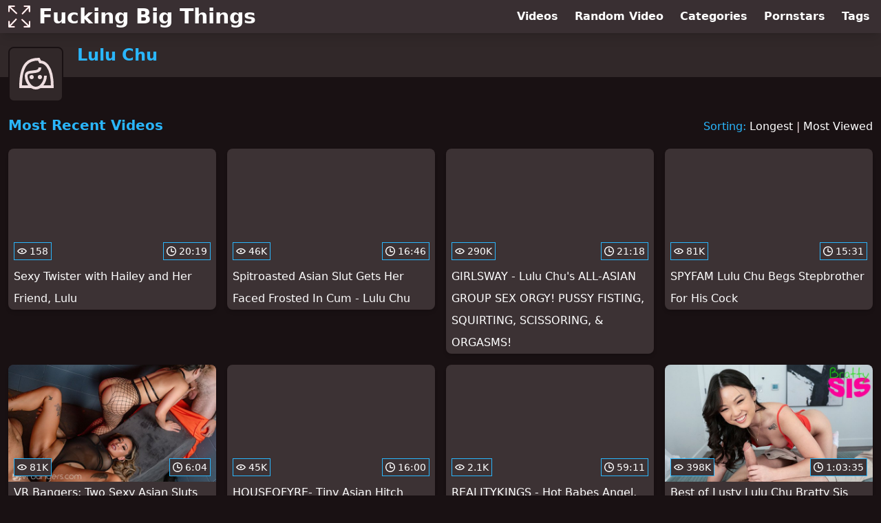

--- FILE ---
content_type: text/html; charset=utf-8
request_url: https://www.fuckingbigthings.com/pornstar/lulu-chu
body_size: 10465
content:
<!DOCTYPE html>
<html lang="en">
  <head>
    <title>Most Recent Lulu Chu Big Ass, Big Dick and Big Tits Videos - Fucking Big Things</title>

    <meta charset="utf-8">
<meta name="viewport" content="width=device-width, initial-scale=1.0">

<link rel="preconnect" href="https://ei.phncdn.com">
<link rel="dns-prefetch" href="https://ei.phncdn.com">

<link rel="canonical" href="https://www.fuckingbigthings.com/pornstar/lulu-chu">
<link rel="next" href="/pornstar/lulu-chu/page/2">




<meta name="description" content="Discover and Watch Lulu Chu Big Ass, Big Dick and Big Tits Videos at Fucking Big Things">
<meta name="theme-color" content="#2ab6fc">
    <link rel="apple-touch-icon" sizes="180x180" href="/apple-touch-icon.png">
<link rel="apple-touch-icon" sizes="192x192" href="/images/logo/192x192-b1485feef1b1bf25f7045a18bbe25ee5.png?vsn=d">
<link rel="icon" href="/favicon.ico" type="image/x-icon">
<link rel="manifest" href="/manifest.json" crossorigin="use-credentials">
<link rel="stylesheet" href="/css/app-0c0bf43dfdb755a3b962c41eb107f351.css?vsn=d">
<script src="/js/app-551b55ef96bd022845fe1d5eddd09b41.js?vsn=d" defer>
</script>
    
    <script type="application/ld+json">
  {"@context":"http://schema.org","@type":"WebSite","url":"https://www.fuckingbigthings.com/"}
</script>


  <script type="application/ld+json">
    {"@context":"https://schema.org/","@type":"WebPage","name":"Most Recent Lulu Chu Big Ass, Big Dick and Big Tits Videos - Fucking Big Things","speakable":{"@type":"SpeakableSpecification","xpath":["/html/head/title","/html/head/meta[@name='description']/@content"]},"url":"https://www.fuckingbigthings.com/pornstar/lulu-chu"}
  </script>

  <script type="application/ld+json">
    {"@context":"https://schema.org","@type":"BreadcrumbList","itemListElement":[{"@type":"ListItem","item":"https://www.fuckingbigthings.com/pornstars","name":"Pornstars","position":1},{"@type":"ListItem","name":"Lulu Chu","position":2}]}
  </script>

  
  
  

    
  </head>
  <body>
    <svg style="display: none">
  <symbol id="icon-clock" viewBox="0 0 20 20">
  <path fill="currentColor" fill-rule="evenodd" d="M18 10c0-4.411-3.589-8-8-8s-8 3.589-8 8 3.589 8 8 8 8-3.589 8-8m2 0c0 5.523-4.477 10-10 10S0 15.523 0 10 4.477 0 10 0s10 4.477 10 10m-4 1a1 1 0 0 1-1 1h-4a2 2 0 0 1-2-2V5a1 1 0 0 1 2 0v4c0 .55.45 1 1 1h3a1 1 0 0 1 1 1"/>
</symbol>
<symbol id="icon-eye" viewBox="0 -4 20 20">
  <path fill="currentColor" fill-rule="evenodd" d="M12 6c0 1.148-.895 2.077-2 2.077S8 7.147 8 6c0-1.148.895-2.077 2-2.077s2 .93 2 2.077m-2 3.923C7.011 9.924 4.195 8.447 2.399 6 4.195 3.554 7.011 2.076 10 2.076s5.805 1.478 7.601 3.925C15.805 8.447 12.989 9.924 10 9.924M10 0C5.724 0 1.999 2.417 0 6c1.999 3.584 5.724 6 10 6s8.001-2.416 10-6c-1.999-3.583-5.724-6-10-6"/>
</symbol>
<symbol id="icon-user-female" viewBox="0 0 32 32">
  <circle cx="13" cy="18" r="1" fill="currentColor" stroke="currentColor"/>
  <circle cx="19" cy="18" r="1" fill="currentColor" stroke="currentColor"/>
  <path fill="none" stroke="currentColor" stroke-miterlimit="10" stroke-width="2" d="M19.077 25H28c0-15.992-6.203-18-8.75-18l-1.125-2C11.727 5 5 7.01 5 25h8.025"/>
  <path fill="none" stroke="currentColor" stroke-miterlimit="10" stroke-width="2" d="M19 11c0 5.409-10 1.091-10 6 0 3.909 2.855 9 7 9s7-5.071 7-9"/>
</symbol>
<symbol id="icon-user-male" viewBox="0 0 32 32">
  <path fill="none" stroke="currentColor" stroke-miterlimit="10" stroke-width="2" d="M8.007 15.273A1.993 1.993 0 0 0 7 17c0 1.049.811 1.9 1.838 1.984.759 2.469 1.872 5.226 2.636 6.034 2.499 2.644 6.552 2.644 9.051 0 .764-.808 1.877-3.565 2.636-6.034A1.994 1.994 0 0 0 25 17c0-.741-.401-1.381-1-1.727V14c0-5.342-2.453-7-5-7l-1-2C10.978 5 8 8.261 8 14l.007 1.273z"/>
  <circle cx="13" cy="17" r="1" fill="currentColor" stroke="currentColor"/>
  <circle cx="19" cy="17" r="1" fill="currentColor" stroke="currentColor"/>
  <path fill="none" stroke="currentColor" stroke-miterlimit="10" stroke-width="2" d="M19 7c2.966 5.924-6.958.783-7 6"/>
</symbol>
<symbol id="icon-user-neutral" viewBox="0 0 32 32">
  <circle cx="16" cy="12" r="6" fill="none" stroke="currentColor" stroke-miterlimit="10" stroke-width="2"/>
  <path fill="none" stroke="currentColor" stroke-miterlimit="10" stroke-width="2" d="M7 27c0-4.971 4.029-9 9-9s9 4.029 9 9"/>
</symbol>

</svg>

<header>
  <div class="bg-surface-container-highest/95 fixed flex justify-center shadow-lg top-0 w-full z-10">
  <div class="flex flex-col justify-between w-full md:flex-row md:mx-auto md:max-w-grid-3 lg:max-w-grid-4 2xl:max-w-grid-5">
    <input type="checkbox" id="header-mainnav-state" name="header-mainnav-state" class="peer" style="display: none">

    <div class="flex group/wrapper h-[48px] max-w-grid-1 mx-auto w-full xs:max-w-grid-2 md:max-w-none md:mx-0 md:w-auto">
      <a class="flex font-bold group/title items-center leading-10 pl-3 text-xl xs:text-2xl md:!text-3xl hover:text-highlight-secondary" href="/">
        <svg class="inline-block fill-on-surface h-8 mr-3 stroke-highlight-secondary w-8 group-hover/title:fill-highlight-secondary" version="1.1" xmlns="http://www.w3.org/2000/svg" xmlns:xlink="http://www.w3.org/1999/xlink" preserveAspectRatio="xMidYMid meet" viewBox="0 0 640 640">
  <path fill-opacity="1" opacity="1" stroke-width="4" stroke-opacity="1" d="M619.22 447.29C630.73 447.29 640.05 456.61 640.05 468.12C640.05 483.1 640.05 602.89 640.05 617.86C640.05 629.38 630.73 638.7 619.22 638.7C604 638.7 482.25 638.7 467.03 638.7C455.52 638.7 446.2 629.38 446.2 617.86C446.2 606.35 455.52 597.03 467.03 597.03C473.69 597.03 506.99 597.03 566.93 597.03C459.55 495.53 399.9 439.14 387.97 427.86C379.64 420 379.22 406.88 387.08 398.49C394.95 390.16 408.07 389.74 416.46 397.6C428.59 409.07 489.23 466.4 598.39 569.58L598.39 468.12L598.39 468.12C604.6 454.24 611.55 447.29 619.22 447.29ZM446.98 21.09C446.98 9.58 456.3 0.26 467.81 0.26C482.79 0.26 602.58 0.26 617.55 0.26C629.06 0.26 638.39 9.58 638.39 21.09C638.39 36.31 638.39 158.02 638.39 173.23C638.39 184.74 629.06 194.06 617.55 194.06C606.04 194.06 596.72 184.74 596.72 173.23C596.72 166.57 596.72 133.29 596.72 73.39C495.22 180.76 438.83 240.41 427.55 252.34C419.69 260.68 406.56 261.09 398.18 253.23C389.84 245.36 389.43 232.24 397.29 223.85C408.76 211.73 466.08 151.08 569.27 41.93L467.81 41.93L467.81 41.93C453.92 35.71 446.98 28.77 446.98 21.09ZM20.78 191.77C9.27 191.77 -0.05 182.45 -0.05 170.94C-0.05 155.96 -0.05 36.17 -0.05 21.2C-0.05 9.69 9.27 0.36 20.78 0.36C35.99 0.36 157.7 0.36 172.92 0.36C184.43 0.36 193.75 9.69 193.75 21.2C193.75 32.71 184.43 42.03 172.92 42.03C166.26 42.03 132.98 42.03 73.07 42.03C180.45 143.53 240.1 199.92 252.03 211.2C260.36 219.06 260.78 232.19 252.92 240.57C245.05 248.91 231.93 249.32 223.54 241.46C211.41 229.99 150.77 172.67 41.61 69.48L41.61 170.94L41.61 170.94C35.4 184.83 28.45 191.77 20.78 191.77ZM192.4 618.91C192.4 630.42 183.07 639.74 171.56 639.74C156.59 639.74 36.8 639.74 21.82 639.74C10.31 639.74 0.99 630.42 0.99 618.91C0.99 603.69 0.99 481.94 0.99 466.72C0.99 455.21 10.31 445.89 21.82 445.89C33.33 445.89 42.66 455.21 42.66 466.72C42.66 473.38 42.66 506.68 42.66 566.61C144.16 459.24 200.55 399.59 211.82 387.66C219.69 379.32 232.81 378.91 241.2 386.77C249.53 394.64 249.95 407.76 242.08 416.15C230.62 428.27 173.29 488.92 70.1 598.07L171.56 598.07L171.56 598.07C185.45 604.29 192.4 611.23 192.4 618.91Z"></path>
</svg>
        Fucking Big Things
      </a>

      <label class="font-bold leading-relaxed ml-auto px-3 text-3xl md:hidden peer-checked:group-[]/wrapper:text-highlight-secondary" for="header-mainnav-state">
        ☰
      </label>
    </div>

    <nav class="bg-surface-container-highest/95 border-surface-container-high border-t-2 flex-wrap hidden max-w-grid-1 mx-auto shadow-lg w-full px-1 xs:max-w-grid-2 md:bg-inherit md:border-t-0 md:flex md:mx-0 md:max-w-none md:shadow-none md:w-auto peer-checked:flex">
      <div class="group">
        <a class="block font-bold leading-8 px-2 md:leading-12 lg:px-3 group-hover:text-highlight-secondary" href="/videos">
          Videos
        </a>
      </div>

      <div class="group">
        <span class="block font-bold leading-8 px-2 md:leading-12 lg:px-3 group-hover:text-highlight-secondary" data-href="L3ZpZGVvL3JhbmRvbQ==">
          Random Video
        </span>
      </div>

      <div class="basis-full w-0 sm:hidden"></div>

      <div class="group" data-flyout="categories">
        <a class="block font-bold leading-8 px-2 md:leading-12 lg:px-3 group-hover:text-highlight-secondary" href="/categories">
          Categories
        </a>
        
      </div>

      <div class="group" data-flyout="pornstars">
        <a class="block font-bold leading-8 px-2 md:leading-12 lg:px-3 group-hover:text-highlight-secondary" href="/pornstars">
          Pornstars
        </a>
        
      </div>

      <div class="group" data-flyout="tags">
        <a class="block font-bold leading-8 px-2 md:leading-12 lg:px-3 group-hover:text-highlight-secondary" href="/tags">
          Tags
        </a>
        
      </div>
    </nav>
  </div>
</div>
  <div class="bg-surface-container-high min-h-16 pt-4 md:mb-10">
  <div class="max-w-grid mx-auto pl-20 relative md:pl-28">
    <div class="absolute bg-surface-container-high border-2 border-background h-12 left-3 p-1.5 rounded-lg w-12 -top-2 md:h-20 md:top-1 md:w-20">
      <svg class="h-full w-full">
  <use href="#icon-user-female"></use>
</svg>
    </div>
    <a href="/pornstar/lulu-chu">
      <h1 class="font-bold text-2xl text-highlight-primary">Lulu Chu</h1>
    </a>
  </div>
</div>
</header>

<main>
  <section class="align-center flex flex-wrap justify-between">
  <h2 class="font-bold text-highlight-primary text-xl w-full lg:w-auto">Most Recent Videos</h2>

  <div class="mt-3 lg:mt-auto">
    <span class="text-highlight-primary">Sorting:</span>
    <a href="/pornstar/lulu-chu?sort=longest">Longest</a> | <a href="/pornstar/lulu-chu?sort=most_viewed">Most Viewed</a>
  </div>

  <div class="flex flex-wrap grow justify-center mt-3 -mx-2 w-full">
    <div class="max-w-grid-1 p-2 w-grid">
      <a class="bg-surface-container-highest block rounded-lg shadow-md hover:bg-highlight-primary hover:text-inverse-on-surface" href="/video/pornhub/6913626b9275f/sexy-twister-with-hailey-and-her-friend-lulu" title="Sexy Twister with Hailey and Her Friend, Lulu">
  <div class="overflow-hidden pt-[56.25%] relative rounded-t-lg w-full">
    <img class="absolute contain-intrinsic-320-180 content-auto left-0 top-0 w-full hover:scale-105" src="data:image/svg+xml,%3Csvg%20xmlns='http://www.w3.org/2000/svg'%20viewBox='0%200%2016%209'%3E%3C/svg%3E" data-lazy-src="https://ei.phncdn.com/videos/202511/11/29381415/original/(m=qVU0OX0beaAaGwObaaamqv)(mh=WMQDd5dQGMVyvSek)0.jpg" alt="Sexy Twister with Hailey and Her Friend, Lulu">

    <div class="absolute bg-surface-container-highest bg-opacity-70 border border-highlight-primary bottom-2 font-sans leading-4 left-2 p-1 text-nowrap text-on-surface text-sm">
      <svg class="h-3.5 inline-block -mt-0.5 w-3.5">
  <use href="#icon-eye"></use>
</svg>
      158
    </div>

    <div class="absolute bg-surface-container-highest bg-opacity-70 border border-highlight-primary bottom-2 font-sans leading-4 p-1 right-2 text-nowrap text-on-surface text-sm">
      <svg class="h-3.5 inline-block -mt-0.5 w-3.5">
  <use href="#icon-clock"></use>
</svg>
      20:19
    </div>
  </div>

  <div class="leading-loose overflow-hidden px-2 text-ellipsis text-nowrap">
    Sexy Twister with Hailey and Her Friend, Lulu
  </div>
</a>
    </div><div class="max-w-grid-1 p-2 w-grid">
      <a class="bg-surface-container-highest block rounded-lg shadow-md hover:bg-highlight-primary hover:text-inverse-on-surface" href="/video/pornhub/690d3864409bb/spitroasted-asian-slut-gets-her-faced-frosted-in-cum-lulu-chu" title="Spitroasted Asian Slut Gets Her Faced Frosted In Cum - Lulu Chu">
  <div class="overflow-hidden pt-[56.25%] relative rounded-t-lg w-full">
    <img class="absolute contain-intrinsic-320-180 content-auto left-0 top-0 w-full hover:scale-105" src="data:image/svg+xml,%3Csvg%20xmlns='http://www.w3.org/2000/svg'%20viewBox='0%200%2016%209'%3E%3C/svg%3E" data-lazy-src="https://ei.phncdn.com/videos/202511/07/28922125/original/(m=q9UVKX0beaAaGwObaaamqv)(mh=JpAIESTrqjaxfRsZ)0.jpg" alt="Spitroasted Asian Slut Gets Her Faced Frosted In Cum - Lulu Chu">

    <div class="absolute bg-surface-container-highest bg-opacity-70 border border-highlight-primary bottom-2 font-sans leading-4 left-2 p-1 text-nowrap text-on-surface text-sm">
      <svg class="h-3.5 inline-block -mt-0.5 w-3.5">
  <use href="#icon-eye"></use>
</svg>
      46K
    </div>

    <div class="absolute bg-surface-container-highest bg-opacity-70 border border-highlight-primary bottom-2 font-sans leading-4 p-1 right-2 text-nowrap text-on-surface text-sm">
      <svg class="h-3.5 inline-block -mt-0.5 w-3.5">
  <use href="#icon-clock"></use>
</svg>
      16:46
    </div>
  </div>

  <div class="leading-loose overflow-hidden px-2 text-ellipsis text-nowrap">
    Spitroasted Asian Slut Gets Her Faced Frosted In Cum - Lulu Chu
  </div>
</a>
    </div><div class="max-w-grid-1 p-2 w-grid">
      <a class="bg-surface-container-highest block rounded-lg shadow-md hover:bg-highlight-primary hover:text-inverse-on-surface" href="/video/pornhub/677dc75cc5fde/girlsway-lulu-chus-all-asian-group-sex-orgy-pussy-fisting-squirting-scissoring-orgasms" title="GIRLSWAY - Lulu Chu&#39;s ALL-ASIAN GROUP SEX ORGY! PUSSY FISTING, SQUIRTING, SCISSORING, &amp; ORGASMS!">
  <div class="overflow-hidden pt-[56.25%] relative rounded-t-lg w-full">
    <img class="absolute contain-intrinsic-320-180 content-auto left-0 top-0 w-full hover:scale-105" src="data:image/svg+xml,%3Csvg%20xmlns='http://www.w3.org/2000/svg'%20viewBox='0%200%2016%209'%3E%3C/svg%3E" data-lazy-src="https://ei.phncdn.com/videos/202501/08/462876531/original/(m=qQX593ZbeaAaGwObaaamqv)(mh=RbO_yXMspq7CvOFg)0.jpg" alt="GIRLSWAY - Lulu Chu&#39;s ALL-ASIAN GROUP SEX ORGY! PUSSY FISTING, SQUIRTING, SCISSORING, &amp; ORGASMS!">

    <div class="absolute bg-surface-container-highest bg-opacity-70 border border-highlight-primary bottom-2 font-sans leading-4 left-2 p-1 text-nowrap text-on-surface text-sm">
      <svg class="h-3.5 inline-block -mt-0.5 w-3.5">
  <use href="#icon-eye"></use>
</svg>
      290K
    </div>

    <div class="absolute bg-surface-container-highest bg-opacity-70 border border-highlight-primary bottom-2 font-sans leading-4 p-1 right-2 text-nowrap text-on-surface text-sm">
      <svg class="h-3.5 inline-block -mt-0.5 w-3.5">
  <use href="#icon-clock"></use>
</svg>
      21:18
    </div>
  </div>

  <div class="leading-loose overflow-hidden px-2 text-ellipsis text-nowrap">
    GIRLSWAY - Lulu Chu&#39;s ALL-ASIAN GROUP SEX ORGY! PUSSY FISTING, SQUIRTING, SCISSORING, &amp; ORGASMS!
  </div>
</a>
    </div><div class="max-w-grid-1 p-2 w-grid">
      <a class="bg-surface-container-highest block rounded-lg shadow-md hover:bg-highlight-primary hover:text-inverse-on-surface" href="/video/pornhub/68546bbd59e64/spyfam-lulu-chu-begs-stepbrother-for-his-cock" title="SPYFAM Lulu Chu Begs Stepbrother For His Cock">
  <div class="overflow-hidden pt-[56.25%] relative rounded-t-lg w-full">
    <img class="absolute contain-intrinsic-320-180 content-auto left-0 top-0 w-full hover:scale-105" src="data:image/svg+xml,%3Csvg%20xmlns='http://www.w3.org/2000/svg'%20viewBox='0%200%2016%209'%3E%3C/svg%3E" data-lazy-src="https://ei.phncdn.com/videos/202506/19/470584325/original/(m=qVWS4L0beaAaGwObaaamqv)(mh=wpiRLRCVOAMchw4n)0.jpg" alt="SPYFAM Lulu Chu Begs Stepbrother For His Cock">

    <div class="absolute bg-surface-container-highest bg-opacity-70 border border-highlight-primary bottom-2 font-sans leading-4 left-2 p-1 text-nowrap text-on-surface text-sm">
      <svg class="h-3.5 inline-block -mt-0.5 w-3.5">
  <use href="#icon-eye"></use>
</svg>
      81K
    </div>

    <div class="absolute bg-surface-container-highest bg-opacity-70 border border-highlight-primary bottom-2 font-sans leading-4 p-1 right-2 text-nowrap text-on-surface text-sm">
      <svg class="h-3.5 inline-block -mt-0.5 w-3.5">
  <use href="#icon-clock"></use>
</svg>
      15:31
    </div>
  </div>

  <div class="leading-loose overflow-hidden px-2 text-ellipsis text-nowrap">
    SPYFAM Lulu Chu Begs Stepbrother For His Cock
  </div>
</a>
    </div><div class="max-w-grid-1 p-2 w-grid">
      <a class="bg-surface-container-highest block rounded-lg shadow-md hover:bg-highlight-primary hover:text-inverse-on-surface" href="/video/pornhub/6835b3430ea28/vr-bangers-two-sexy-asian-sluts-suck-huge-dicks-in-a-hardcore-jail-orgy-pt-1" title="VR Bangers: Two Sexy Asian Sluts Suck Huge Dicks In A Hardcore Jail Orgy pt.1">
  <div class="overflow-hidden pt-[56.25%] relative rounded-t-lg w-full">
    <img class="absolute contain-intrinsic-320-180 content-auto left-0 top-0 w-full hover:scale-105" src="data:image/svg+xml,%3Csvg%20xmlns='http://www.w3.org/2000/svg'%20viewBox='0%200%2016%209'%3E%3C/svg%3E" data-lazy-src="https://ei.phncdn.com/videos/202505/27/469211575/original/(m=qY9JNK0beaAaGwObaaamqv)(mh=zcpNwlI_SL42AV3x)0.jpg" alt="VR Bangers: Two Sexy Asian Sluts Suck Huge Dicks In A Hardcore Jail Orgy pt.1">

    <div class="absolute bg-surface-container-highest bg-opacity-70 border border-highlight-primary bottom-2 font-sans leading-4 left-2 p-1 text-nowrap text-on-surface text-sm">
      <svg class="h-3.5 inline-block -mt-0.5 w-3.5">
  <use href="#icon-eye"></use>
</svg>
      81K
    </div>

    <div class="absolute bg-surface-container-highest bg-opacity-70 border border-highlight-primary bottom-2 font-sans leading-4 p-1 right-2 text-nowrap text-on-surface text-sm">
      <svg class="h-3.5 inline-block -mt-0.5 w-3.5">
  <use href="#icon-clock"></use>
</svg>
      6:04
    </div>
  </div>

  <div class="leading-loose overflow-hidden px-2 text-ellipsis text-nowrap">
    VR Bangers: Two Sexy Asian Sluts Suck Huge Dicks In A Hardcore Jail Orgy pt.1
  </div>
</a>
    </div><div class="max-w-grid-1 p-2 w-grid">
      <a class="bg-surface-container-highest block rounded-lg shadow-md hover:bg-highlight-primary hover:text-inverse-on-surface" href="/video/pornhub/68756210bf0b3/houseofyre-tiny-asian-hitch-hiker-lulu-chu-picked-up-and-fucked" title="HOUSEOFYRE- Tiny Asian Hitch Hiker Lulu Chu Picked Up and Fucked">
  <div class="overflow-hidden pt-[56.25%] relative rounded-t-lg w-full">
    <img class="absolute contain-intrinsic-320-180 content-auto left-0 top-0 w-full hover:scale-105" src="data:image/svg+xml,%3Csvg%20xmlns='http://www.w3.org/2000/svg'%20viewBox='0%200%2016%209'%3E%3C/svg%3E" data-lazy-src="https://ei.phncdn.com/videos/202507/14/15803805/original/(m=eaAaGwObaaamqv)(mh=j_moYp8WA4W8bcPr)14.jpg" alt="HOUSEOFYRE- Tiny Asian Hitch Hiker Lulu Chu Picked Up and Fucked">

    <div class="absolute bg-surface-container-highest bg-opacity-70 border border-highlight-primary bottom-2 font-sans leading-4 left-2 p-1 text-nowrap text-on-surface text-sm">
      <svg class="h-3.5 inline-block -mt-0.5 w-3.5">
  <use href="#icon-eye"></use>
</svg>
      45K
    </div>

    <div class="absolute bg-surface-container-highest bg-opacity-70 border border-highlight-primary bottom-2 font-sans leading-4 p-1 right-2 text-nowrap text-on-surface text-sm">
      <svg class="h-3.5 inline-block -mt-0.5 w-3.5">
  <use href="#icon-clock"></use>
</svg>
      16:00
    </div>
  </div>

  <div class="leading-loose overflow-hidden px-2 text-ellipsis text-nowrap">
    HOUSEOFYRE- Tiny Asian Hitch Hiker Lulu Chu Picked Up and Fucked
  </div>
</a>
    </div><div class="max-w-grid-1 p-2 w-grid">
      <a class="bg-surface-container-highest block rounded-lg shadow-md hover:bg-highlight-primary hover:text-inverse-on-surface" href="/video/pornhub/6843ffcf4af7c/realitykings-hot-babes-angel-alexis-friends-meet-damon-crew-for-a-wild-night-of-poolside-orgy" title="REALITYKINGS - Hot Babes Angel, Alexis &amp; Friends Meet Damon &amp; Crew For A Wild Night Of Poolside Orgy">
  <div class="overflow-hidden pt-[56.25%] relative rounded-t-lg w-full">
    <img class="absolute contain-intrinsic-320-180 content-auto left-0 top-0 w-full hover:scale-105" src="data:image/svg+xml,%3Csvg%20xmlns='http://www.w3.org/2000/svg'%20viewBox='0%200%2016%209'%3E%3C/svg%3E" data-lazy-src="https://ei.phncdn.com/videos/202506/07/469909415/original/(m=qLK3GM0beaAaGwObaaamqv)(mh=ljKB5FahdAct1Bjj)0.jpg" alt="REALITYKINGS - Hot Babes Angel, Alexis &amp; Friends Meet Damon &amp; Crew For A Wild Night Of Poolside Orgy">

    <div class="absolute bg-surface-container-highest bg-opacity-70 border border-highlight-primary bottom-2 font-sans leading-4 left-2 p-1 text-nowrap text-on-surface text-sm">
      <svg class="h-3.5 inline-block -mt-0.5 w-3.5">
  <use href="#icon-eye"></use>
</svg>
      2.1K
    </div>

    <div class="absolute bg-surface-container-highest bg-opacity-70 border border-highlight-primary bottom-2 font-sans leading-4 p-1 right-2 text-nowrap text-on-surface text-sm">
      <svg class="h-3.5 inline-block -mt-0.5 w-3.5">
  <use href="#icon-clock"></use>
</svg>
      59:11
    </div>
  </div>

  <div class="leading-loose overflow-hidden px-2 text-ellipsis text-nowrap">
    REALITYKINGS - Hot Babes Angel, Alexis &amp; Friends Meet Damon &amp; Crew For A Wild Night Of Poolside Orgy
  </div>
</a>
    </div><div class="max-w-grid-1 p-2 w-grid">
      <a class="bg-surface-container-highest block rounded-lg shadow-md hover:bg-highlight-primary hover:text-inverse-on-surface" href="/video/pornhub/68504ba995715/best-of-lusty-lulu-chu-bratty-sis-compilation" title="Best of Lusty Lulu Chu  Bratty Sis Compilation">
  <div class="overflow-hidden pt-[56.25%] relative rounded-t-lg w-full">
    <img class="absolute contain-intrinsic-320-180 content-auto left-0 top-0 w-full hover:scale-105" src="data:image/svg+xml,%3Csvg%20xmlns='http://www.w3.org/2000/svg'%20viewBox='0%200%2016%209'%3E%3C/svg%3E" data-lazy-src="https://ei.phncdn.com/videos/202506/16/470419405/original/(m=q525HL0beaAaGwObaaamqv)(mh=iGkgGWKC6P5BQ4An)0.jpg" alt="Best of Lusty Lulu Chu  Bratty Sis Compilation">

    <div class="absolute bg-surface-container-highest bg-opacity-70 border border-highlight-primary bottom-2 font-sans leading-4 left-2 p-1 text-nowrap text-on-surface text-sm">
      <svg class="h-3.5 inline-block -mt-0.5 w-3.5">
  <use href="#icon-eye"></use>
</svg>
      398K
    </div>

    <div class="absolute bg-surface-container-highest bg-opacity-70 border border-highlight-primary bottom-2 font-sans leading-4 p-1 right-2 text-nowrap text-on-surface text-sm">
      <svg class="h-3.5 inline-block -mt-0.5 w-3.5">
  <use href="#icon-clock"></use>
</svg>
      1:03:35
    </div>
  </div>

  <div class="leading-loose overflow-hidden px-2 text-ellipsis text-nowrap">
    Best of Lusty Lulu Chu  Bratty Sis Compilation
  </div>
</a>
    </div><div class="max-w-grid-1 p-2 w-grid">
      <a class="bg-surface-container-highest block rounded-lg shadow-md hover:bg-highlight-primary hover:text-inverse-on-surface" href="/video/pornhub/68503e74ae748/kylie-rocket-lulu-chu-come-pound-our-pussy-until-we-explode-stepbro" title="Kylie Rocket &amp; Lulu Chu, &quot;Come Pound Our Pussy until we explode Stepbro&quot;">
  <div class="overflow-hidden pt-[56.25%] relative rounded-t-lg w-full">
    <img class="absolute contain-intrinsic-320-180 content-auto left-0 top-0 w-full hover:scale-105" src="data:image/svg+xml,%3Csvg%20xmlns='http://www.w3.org/2000/svg'%20viewBox='0%200%2016%209'%3E%3C/svg%3E" data-lazy-src="https://ei.phncdn.com/videos/202506/16/470416945/original/(m=q1Y-HL0beaAaGwObaaamqv)(mh=U9J6_UTGQ5SvI3aO)0.jpg" alt="Kylie Rocket &amp; Lulu Chu, &quot;Come Pound Our Pussy until we explode Stepbro&quot;">

    <div class="absolute bg-surface-container-highest bg-opacity-70 border border-highlight-primary bottom-2 font-sans leading-4 left-2 p-1 text-nowrap text-on-surface text-sm">
      <svg class="h-3.5 inline-block -mt-0.5 w-3.5">
  <use href="#icon-eye"></use>
</svg>
      459K
    </div>

    <div class="absolute bg-surface-container-highest bg-opacity-70 border border-highlight-primary bottom-2 font-sans leading-4 p-1 right-2 text-nowrap text-on-surface text-sm">
      <svg class="h-3.5 inline-block -mt-0.5 w-3.5">
  <use href="#icon-clock"></use>
</svg>
      23:07
    </div>
  </div>

  <div class="leading-loose overflow-hidden px-2 text-ellipsis text-nowrap">
    Kylie Rocket &amp; Lulu Chu, &quot;Come Pound Our Pussy until we explode Stepbro&quot;
  </div>
</a>
    </div><div class="max-w-grid-1 p-2 w-grid">
      <a class="bg-surface-container-highest block rounded-lg shadow-md hover:bg-highlight-primary hover:text-inverse-on-surface" href="/video/pornhub/683f9c4527ebd/asian-cutie-lulu-chu-is-excited-for-her-first-gloryhole-experience-blacksonblondes" title="Asian Cutie LULU CHU Is Excited For Her First Gloryhole Experience - BlacksOnBlondes">
  <div class="overflow-hidden pt-[56.25%] relative rounded-t-lg w-full">
    <img class="absolute contain-intrinsic-320-180 content-auto left-0 top-0 w-full hover:scale-105" src="data:image/svg+xml,%3Csvg%20xmlns='http://www.w3.org/2000/svg'%20viewBox='0%200%2016%209'%3E%3C/svg%3E" data-lazy-src="https://ei.phncdn.com/videos/202506/04/469752035/original/(m=q-6VGK0beaAaGwObaaamqv)(mh=qoxgZ9P2yhAoBcAg)0.jpg" alt="Asian Cutie LULU CHU Is Excited For Her First Gloryhole Experience - BlacksOnBlondes">

    <div class="absolute bg-surface-container-highest bg-opacity-70 border border-highlight-primary bottom-2 font-sans leading-4 left-2 p-1 text-nowrap text-on-surface text-sm">
      <svg class="h-3.5 inline-block -mt-0.5 w-3.5">
  <use href="#icon-eye"></use>
</svg>
      35K
    </div>

    <div class="absolute bg-surface-container-highest bg-opacity-70 border border-highlight-primary bottom-2 font-sans leading-4 p-1 right-2 text-nowrap text-on-surface text-sm">
      <svg class="h-3.5 inline-block -mt-0.5 w-3.5">
  <use href="#icon-clock"></use>
</svg>
      15:24
    </div>
  </div>

  <div class="leading-loose overflow-hidden px-2 text-ellipsis text-nowrap">
    Asian Cutie LULU CHU Is Excited For Her First Gloryhole Experience - BlacksOnBlondes
  </div>
</a>
    </div><div class="max-w-grid-1 p-2 w-grid">
      <a class="bg-surface-container-highest block rounded-lg shadow-md hover:bg-highlight-primary hover:text-inverse-on-surface" href="/video/pornhub/680ef4372a807/adult-time-all-asian-lesbian-orgy-kimmy-kimm-lulu-chu-connie-perignon-jasmine-teaa-and-more" title="ADULT TIME - ALL ASIAN LESBIAN ORGY! Kimmy Kimm, Lulu Chu, Connie Perignon, Jasmine Teaa, AND MORE!">
  <div class="overflow-hidden pt-[56.25%] relative rounded-t-lg w-full">
    <img class="absolute contain-intrinsic-320-180 content-auto left-0 top-0 w-full hover:scale-105" src="data:image/svg+xml,%3Csvg%20xmlns='http://www.w3.org/2000/svg'%20viewBox='0%200%2016%209'%3E%3C/svg%3E" data-lazy-src="https://ei.phncdn.com/videos/202504/28/467861135/original/(m=qW5I-G0beaAaGwObaaamqv)(mh=FLmTvPFDxQax0hmY)0.jpg" alt="ADULT TIME - ALL ASIAN LESBIAN ORGY! Kimmy Kimm, Lulu Chu, Connie Perignon, Jasmine Teaa, AND MORE!">

    <div class="absolute bg-surface-container-highest bg-opacity-70 border border-highlight-primary bottom-2 font-sans leading-4 left-2 p-1 text-nowrap text-on-surface text-sm">
      <svg class="h-3.5 inline-block -mt-0.5 w-3.5">
  <use href="#icon-eye"></use>
</svg>
      435K
    </div>

    <div class="absolute bg-surface-container-highest bg-opacity-70 border border-highlight-primary bottom-2 font-sans leading-4 p-1 right-2 text-nowrap text-on-surface text-sm">
      <svg class="h-3.5 inline-block -mt-0.5 w-3.5">
  <use href="#icon-clock"></use>
</svg>
      15:21
    </div>
  </div>

  <div class="leading-loose overflow-hidden px-2 text-ellipsis text-nowrap">
    ADULT TIME - ALL ASIAN LESBIAN ORGY! Kimmy Kimm, Lulu Chu, Connie Perignon, Jasmine Teaa, AND MORE!
  </div>
</a>
    </div><div class="max-w-grid-1 p-2 w-grid">
      <a class="bg-surface-container-highest block rounded-lg shadow-md hover:bg-highlight-primary hover:text-inverse-on-surface" href="/video/pornhub/681cbc8a648b1/security-guards-cock-initiates-the-shoplifters-into-a-world-of-sexual-pleasure-during-her-punishment" title="Security Guards Cock Initiates the Shoplifters into a World of Sexual Pleasure During Her Punishment">
  <div class="overflow-hidden pt-[56.25%] relative rounded-t-lg w-full">
    <img class="absolute contain-intrinsic-320-180 content-auto left-0 top-0 w-full hover:scale-105" src="data:image/svg+xml,%3Csvg%20xmlns='http://www.w3.org/2000/svg'%20viewBox='0%200%2016%209'%3E%3C/svg%3E" data-lazy-src="https://ei.phncdn.com/videos/202505/08/468363385/original/(m=qQ9-5H0beaAaGwObaaamqv)(mh=rBOSxps7jwzRYqLI)0.jpg" alt="Security Guards Cock Initiates the Shoplifters into a World of Sexual Pleasure During Her Punishment">

    <div class="absolute bg-surface-container-highest bg-opacity-70 border border-highlight-primary bottom-2 font-sans leading-4 left-2 p-1 text-nowrap text-on-surface text-sm">
      <svg class="h-3.5 inline-block -mt-0.5 w-3.5">
  <use href="#icon-eye"></use>
</svg>
      56K
    </div>

    <div class="absolute bg-surface-container-highest bg-opacity-70 border border-highlight-primary bottom-2 font-sans leading-4 p-1 right-2 text-nowrap text-on-surface text-sm">
      <svg class="h-3.5 inline-block -mt-0.5 w-3.5">
  <use href="#icon-clock"></use>
</svg>
      44:36
    </div>
  </div>

  <div class="leading-loose overflow-hidden px-2 text-ellipsis text-nowrap">
    Security Guards Cock Initiates the Shoplifters into a World of Sexual Pleasure During Her Punishment
  </div>
</a>
    </div><div class="max-w-grid-1 p-2 w-grid">
      <a class="bg-surface-container-highest block rounded-lg shadow-md hover:bg-highlight-primary hover:text-inverse-on-surface" href="/video/pornhub/67b8b26f66365/lulu-chu-watches-steamy-fantasy-3some-with-milf-whitney-oc-stepson-s2-e3" title="Lulu Chu Watches Steamy Fantasy 3some with Milf Whitney OC &amp; Stepson - S2:E3">
  <div class="overflow-hidden pt-[56.25%] relative rounded-t-lg w-full">
    <img class="absolute contain-intrinsic-320-180 content-auto left-0 top-0 w-full hover:scale-105" src="data:image/svg+xml,%3Csvg%20xmlns='http://www.w3.org/2000/svg'%20viewBox='0%200%2016%209'%3E%3C/svg%3E" data-lazy-src="https://ei.phncdn.com/videos/202502/21/464860705/original/(m=q73Q98ZbeaAaGwObaaamqv)(mh=kL0yO1r0NfwoRtAx)0.jpg" alt="Lulu Chu Watches Steamy Fantasy 3some with Milf Whitney OC &amp; Stepson - S2:E3">

    <div class="absolute bg-surface-container-highest bg-opacity-70 border border-highlight-primary bottom-2 font-sans leading-4 left-2 p-1 text-nowrap text-on-surface text-sm">
      <svg class="h-3.5 inline-block -mt-0.5 w-3.5">
  <use href="#icon-eye"></use>
</svg>
      243K
    </div>

    <div class="absolute bg-surface-container-highest bg-opacity-70 border border-highlight-primary bottom-2 font-sans leading-4 p-1 right-2 text-nowrap text-on-surface text-sm">
      <svg class="h-3.5 inline-block -mt-0.5 w-3.5">
  <use href="#icon-clock"></use>
</svg>
      31:20
    </div>
  </div>

  <div class="leading-loose overflow-hidden px-2 text-ellipsis text-nowrap">
    Lulu Chu Watches Steamy Fantasy 3some with Milf Whitney OC &amp; Stepson - S2:E3
  </div>
</a>
    </div><div class="max-w-grid-1 p-2 w-grid">
      <a class="bg-surface-container-highest block rounded-lg shadow-md hover:bg-highlight-primary hover:text-inverse-on-surface" href="/video/pornhub/670de3de11b0b/swap-snacks-of-juicy-pussy-big-tits-celebrating-the-hottest-halloween-compilation" title="Swap Snacks of Juicy Pussy &amp; big tits celebrating The Hottest Halloween Compilation">
  <div class="overflow-hidden pt-[56.25%] relative rounded-t-lg w-full">
    <img class="absolute contain-intrinsic-320-180 content-auto left-0 top-0 w-full hover:scale-105" src="data:image/svg+xml,%3Csvg%20xmlns='http://www.w3.org/2000/svg'%20viewBox='0%200%2016%209'%3E%3C/svg%3E" data-lazy-src="https://ei.phncdn.com/videos/202410/15/459142931/original/(m=qNI08YZbeaAaGwObaaamqv)(mh=OtTJGJNKCnBOt7sA)0.jpg" alt="Swap Snacks of Juicy Pussy &amp; big tits celebrating The Hottest Halloween Compilation">

    <div class="absolute bg-surface-container-highest bg-opacity-70 border border-highlight-primary bottom-2 font-sans leading-4 left-2 p-1 text-nowrap text-on-surface text-sm">
      <svg class="h-3.5 inline-block -mt-0.5 w-3.5">
  <use href="#icon-eye"></use>
</svg>
      181K
    </div>

    <div class="absolute bg-surface-container-highest bg-opacity-70 border border-highlight-primary bottom-2 font-sans leading-4 p-1 right-2 text-nowrap text-on-surface text-sm">
      <svg class="h-3.5 inline-block -mt-0.5 w-3.5">
  <use href="#icon-clock"></use>
</svg>
      20:22
    </div>
  </div>

  <div class="leading-loose overflow-hidden px-2 text-ellipsis text-nowrap">
    Swap Snacks of Juicy Pussy &amp; big tits celebrating The Hottest Halloween Compilation
  </div>
</a>
    </div><div class="max-w-grid-1 p-2 w-grid">
      <a class="bg-surface-container-highest block rounded-lg shadow-md hover:bg-highlight-primary hover:text-inverse-on-surface" href="/video/pornhub/676a632d4c245/twistys-ensconced-in-their-blanket-fort-eliza-ibarra-tries-tossing-a-popcorn-kernel-into-her-best" title="TWISTYS - Ensconced in their blanket fort, Eliza Ibarra tries tossing a popcorn kernel into her best">
  <div class="overflow-hidden pt-[56.25%] relative rounded-t-lg w-full">
    <img class="absolute contain-intrinsic-320-180 content-auto left-0 top-0 w-full hover:scale-105" src="data:image/svg+xml,%3Csvg%20xmlns='http://www.w3.org/2000/svg'%20viewBox='0%200%2016%209'%3E%3C/svg%3E" data-lazy-src="https://ei.phncdn.com/videos/202412/24/462281201/original/(m=qYSOV4ZbeaAaGwObaaamqv)(mh=mWO-iOEmreG5cmv9)0.jpg" alt="TWISTYS - Ensconced in their blanket fort, Eliza Ibarra tries tossing a popcorn kernel into her best">

    <div class="absolute bg-surface-container-highest bg-opacity-70 border border-highlight-primary bottom-2 font-sans leading-4 left-2 p-1 text-nowrap text-on-surface text-sm">
      <svg class="h-3.5 inline-block -mt-0.5 w-3.5">
  <use href="#icon-eye"></use>
</svg>
      704
    </div>

    <div class="absolute bg-surface-container-highest bg-opacity-70 border border-highlight-primary bottom-2 font-sans leading-4 p-1 right-2 text-nowrap text-on-surface text-sm">
      <svg class="h-3.5 inline-block -mt-0.5 w-3.5">
  <use href="#icon-clock"></use>
</svg>
      33:27
    </div>
  </div>

  <div class="leading-loose overflow-hidden px-2 text-ellipsis text-nowrap">
    TWISTYS - Ensconced in their blanket fort, Eliza Ibarra tries tossing a popcorn kernel into her best
  </div>
</a>
    </div><div class="max-w-grid-1 p-2 w-grid">
      <a class="bg-surface-container-highest block rounded-lg shadow-md hover:bg-highlight-primary hover:text-inverse-on-surface" href="/video/pornhub/6792c50fa2c66/pet-sitting-the-bdsm-pussies-luna-star-lulu-chu-brazzers" title="Pet Sitting The BDSM Pussies Luna Star, Lulu Chu / Brazzers">
  <div class="overflow-hidden pt-[56.25%] relative rounded-t-lg w-full">
    <img class="absolute contain-intrinsic-320-180 content-auto left-0 top-0 w-full hover:scale-105" src="data:image/svg+xml,%3Csvg%20xmlns='http://www.w3.org/2000/svg'%20viewBox='0%200%2016%209'%3E%3C/svg%3E" data-lazy-src="https://ei.phncdn.com/videos/202501/23/463601855/original/(m=eaAaGwObaaamqv)(mh=0z8SdCPpJ6TiGvNP)14.jpg" alt="Pet Sitting The BDSM Pussies Luna Star, Lulu Chu / Brazzers">

    <div class="absolute bg-surface-container-highest bg-opacity-70 border border-highlight-primary bottom-2 font-sans leading-4 left-2 p-1 text-nowrap text-on-surface text-sm">
      <svg class="h-3.5 inline-block -mt-0.5 w-3.5">
  <use href="#icon-eye"></use>
</svg>
      19K
    </div>

    <div class="absolute bg-surface-container-highest bg-opacity-70 border border-highlight-primary bottom-2 font-sans leading-4 p-1 right-2 text-nowrap text-on-surface text-sm">
      <svg class="h-3.5 inline-block -mt-0.5 w-3.5">
  <use href="#icon-clock"></use>
</svg>
      1:09
    </div>
  </div>

  <div class="leading-loose overflow-hidden px-2 text-ellipsis text-nowrap">
    Pet Sitting The BDSM Pussies Luna Star, Lulu Chu / Brazzers
  </div>
</a>
    </div><div class="max-w-grid-1 p-2 w-grid">
      <a class="bg-surface-container-highest block rounded-lg shadow-md hover:bg-highlight-primary hover:text-inverse-on-surface" href="/video/pornhub/677d351a62bfb/adorable-asian-lulu-chu-is-sassy-and-ready-to-screw" title="Adorable Asian Lulu Chu is Sassy and Ready to Screw">
  <div class="overflow-hidden pt-[56.25%] relative rounded-t-lg w-full">
    <img class="absolute contain-intrinsic-320-180 content-auto left-0 top-0 w-full hover:scale-105" src="data:image/svg+xml,%3Csvg%20xmlns='http://www.w3.org/2000/svg'%20viewBox='0%200%2016%209'%3E%3C/svg%3E" data-lazy-src="https://ei.phncdn.com/videos/202501/07/462855401/original/(m=eaAaGwObaaamqv)(mh=v1lKf8lwYwAtK_S5)14.jpg" alt="Adorable Asian Lulu Chu is Sassy and Ready to Screw">

    <div class="absolute bg-surface-container-highest bg-opacity-70 border border-highlight-primary bottom-2 font-sans leading-4 left-2 p-1 text-nowrap text-on-surface text-sm">
      <svg class="h-3.5 inline-block -mt-0.5 w-3.5">
  <use href="#icon-eye"></use>
</svg>
      177K
    </div>

    <div class="absolute bg-surface-container-highest bg-opacity-70 border border-highlight-primary bottom-2 font-sans leading-4 p-1 right-2 text-nowrap text-on-surface text-sm">
      <svg class="h-3.5 inline-block -mt-0.5 w-3.5">
  <use href="#icon-clock"></use>
</svg>
      16:17
    </div>
  </div>

  <div class="leading-loose overflow-hidden px-2 text-ellipsis text-nowrap">
    Adorable Asian Lulu Chu is Sassy and Ready to Screw
  </div>
</a>
    </div><div class="max-w-grid-1 p-2 w-grid">
      <a class="bg-surface-container-highest block rounded-lg shadow-md hover:bg-highlight-primary hover:text-inverse-on-surface" href="/video/pornhub/676ab7c360913/reality-kings-alexis-tae-lulu-chu-kylie-rocket-angel-youngs-in-a-steamy-christmas-orgy" title="REALITY KINGS - Alexis Tae, Lulu Chu, Kylie Rocket &amp; Angel Youngs In A Steamy Christmas Orgy">
  <div class="overflow-hidden pt-[56.25%] relative rounded-t-lg w-full">
    <img class="absolute contain-intrinsic-320-180 content-auto left-0 top-0 w-full hover:scale-105" src="data:image/svg+xml,%3Csvg%20xmlns='http://www.w3.org/2000/svg'%20viewBox='0%200%2016%209'%3E%3C/svg%3E" data-lazy-src="https://ei.phncdn.com/videos/202412/24/462290831/original/(m=qM7S22ZbeaAaGwObaaamqv)(mh=J6glClaBO17XtSIf)0.jpg" alt="REALITY KINGS - Alexis Tae, Lulu Chu, Kylie Rocket &amp; Angel Youngs In A Steamy Christmas Orgy">

    <div class="absolute bg-surface-container-highest bg-opacity-70 border border-highlight-primary bottom-2 font-sans leading-4 left-2 p-1 text-nowrap text-on-surface text-sm">
      <svg class="h-3.5 inline-block -mt-0.5 w-3.5">
  <use href="#icon-eye"></use>
</svg>
      221K
    </div>

    <div class="absolute bg-surface-container-highest bg-opacity-70 border border-highlight-primary bottom-2 font-sans leading-4 p-1 right-2 text-nowrap text-on-surface text-sm">
      <svg class="h-3.5 inline-block -mt-0.5 w-3.5">
  <use href="#icon-clock"></use>
</svg>
      15:30
    </div>
  </div>

  <div class="leading-loose overflow-hidden px-2 text-ellipsis text-nowrap">
    REALITY KINGS - Alexis Tae, Lulu Chu, Kylie Rocket &amp; Angel Youngs In A Steamy Christmas Orgy
  </div>
</a>
    </div><div class="max-w-grid-1 p-2 w-grid">
      <a class="bg-surface-container-highest block rounded-lg shadow-md hover:bg-highlight-primary hover:text-inverse-on-surface" href="/video/pornhub/669674272f3e1/tushyraw-tight-little-lulu-has-her-tight-ass-stretched-wide" title="TUSHYRAW Tight Little Lulu Has Her Tight Ass Stretched Wide">
  <div class="overflow-hidden pt-[56.25%] relative rounded-t-lg w-full">
    <img class="absolute contain-intrinsic-320-180 content-auto left-0 top-0 w-full hover:scale-105" src="data:image/svg+xml,%3Csvg%20xmlns='http://www.w3.org/2000/svg'%20viewBox='0%200%2016%209'%3E%3C/svg%3E" data-lazy-src="https://ei.phncdn.com/videos/202407/16/455237091/original/(m=q_-9UPZbeaAaGwObaaamqv)(mh=jTBd7DYvTy3fErHe)0.jpg" alt="TUSHYRAW Tight Little Lulu Has Her Tight Ass Stretched Wide">

    <div class="absolute bg-surface-container-highest bg-opacity-70 border border-highlight-primary bottom-2 font-sans leading-4 left-2 p-1 text-nowrap text-on-surface text-sm">
      <svg class="h-3.5 inline-block -mt-0.5 w-3.5">
  <use href="#icon-eye"></use>
</svg>
      457K
    </div>

    <div class="absolute bg-surface-container-highest bg-opacity-70 border border-highlight-primary bottom-2 font-sans leading-4 p-1 right-2 text-nowrap text-on-surface text-sm">
      <svg class="h-3.5 inline-block -mt-0.5 w-3.5">
  <use href="#icon-clock"></use>
</svg>
      12:00
    </div>
  </div>

  <div class="leading-loose overflow-hidden px-2 text-ellipsis text-nowrap">
    TUSHYRAW Tight Little Lulu Has Her Tight Ass Stretched Wide
  </div>
</a>
    </div><div class="max-w-grid-1 p-2 w-grid">
      <a class="bg-surface-container-highest block rounded-lg shadow-md hover:bg-highlight-primary hover:text-inverse-on-surface" href="/video/pornhub/67419189de254/transfixed-petite-lulu-chu-receives-double-penetration-big-prize-from-izzy-wilde-zariah-aura" title="TRANSFIXED Petite Lulu Chu Receives DOUBLE PENETRATION Big Prize From Izzy Wilde Zariah Aura">
  <div class="overflow-hidden pt-[56.25%] relative rounded-t-lg w-full">
    <img class="absolute contain-intrinsic-320-180 content-auto left-0 top-0 w-full hover:scale-105" src="data:image/svg+xml,%3Csvg%20xmlns='http://www.w3.org/2000/svg'%20viewBox='0%200%2016%209'%3E%3C/svg%3E" data-lazy-src="https://ei.phncdn.com/videos/202411/23/460903741/original/(m=qMX2P0ZbeaAaGwObaaamqv)(mh=qL-ewaYwX4y07BWC)0.jpg" alt="TRANSFIXED Petite Lulu Chu Receives DOUBLE PENETRATION Big Prize From Izzy Wilde Zariah Aura">

    <div class="absolute bg-surface-container-highest bg-opacity-70 border border-highlight-primary bottom-2 font-sans leading-4 left-2 p-1 text-nowrap text-on-surface text-sm">
      <svg class="h-3.5 inline-block -mt-0.5 w-3.5">
  <use href="#icon-eye"></use>
</svg>
      139K
    </div>

    <div class="absolute bg-surface-container-highest bg-opacity-70 border border-highlight-primary bottom-2 font-sans leading-4 p-1 right-2 text-nowrap text-on-surface text-sm">
      <svg class="h-3.5 inline-block -mt-0.5 w-3.5">
  <use href="#icon-clock"></use>
</svg>
      15:54
    </div>
  </div>

  <div class="leading-loose overflow-hidden px-2 text-ellipsis text-nowrap">
    TRANSFIXED Petite Lulu Chu Receives DOUBLE PENETRATION Big Prize From Izzy Wilde Zariah Aura
  </div>
</a>
    </div><div class="max-w-grid-1 p-2 w-grid">
      <a class="bg-surface-container-highest block rounded-lg shadow-md hover:bg-highlight-primary hover:text-inverse-on-surface" href="/video/pornhub/672315552ccb9/brazzers-sexy-lulu-seduces-their-client-with-her-hot-body-so-she-can-get-to-taste-a-new-dick" title="BRAZZERS - Sexy Lulu Seduces Their Client With Her Hot Body So She Can Get To Taste A New Dick">
  <div class="overflow-hidden pt-[56.25%] relative rounded-t-lg w-full">
    <img class="absolute contain-intrinsic-320-180 content-auto left-0 top-0 w-full hover:scale-105" src="data:image/svg+xml,%3Csvg%20xmlns='http://www.w3.org/2000/svg'%20viewBox='0%200%2016%209'%3E%3C/svg%3E" data-lazy-src="https://ei.phncdn.com/videos/202410/31/459865341/original/(m=qXZI1YZbeaAaGwObaaamqv)(mh=7iqWi41jMs5g22mu)0.jpg" alt="BRAZZERS - Sexy Lulu Seduces Their Client With Her Hot Body So She Can Get To Taste A New Dick">

    <div class="absolute bg-surface-container-highest bg-opacity-70 border border-highlight-primary bottom-2 font-sans leading-4 left-2 p-1 text-nowrap text-on-surface text-sm">
      <svg class="h-3.5 inline-block -mt-0.5 w-3.5">
  <use href="#icon-eye"></use>
</svg>
      5.0K
    </div>

    <div class="absolute bg-surface-container-highest bg-opacity-70 border border-highlight-primary bottom-2 font-sans leading-4 p-1 right-2 text-nowrap text-on-surface text-sm">
      <svg class="h-3.5 inline-block -mt-0.5 w-3.5">
  <use href="#icon-clock"></use>
</svg>
      36:03
    </div>
  </div>

  <div class="leading-loose overflow-hidden px-2 text-ellipsis text-nowrap">
    BRAZZERS - Sexy Lulu Seduces Their Client With Her Hot Body So She Can Get To Taste A New Dick
  </div>
</a>
    </div><div class="max-w-grid-1 p-2 w-grid">
      <a class="bg-surface-container-highest block rounded-lg shadow-md hover:bg-highlight-primary hover:text-inverse-on-surface" href="/video/pornhub/672d2d3c90f50/transfixed-horny-teacher-gracie-jane-rewards-herself-with-petite-assistant-lulu-chus-wet-pussy" title="TRANSFIXED - Horny Teacher Gracie Jane Rewards Herself With Petite Assistant Lulu Chu&#39;s Wet Pussy">
  <div class="overflow-hidden pt-[56.25%] relative rounded-t-lg w-full">
    <img class="absolute contain-intrinsic-320-180 content-auto left-0 top-0 w-full hover:scale-105" src="data:image/svg+xml,%3Csvg%20xmlns='http://www.w3.org/2000/svg'%20viewBox='0%200%2016%209'%3E%3C/svg%3E" data-lazy-src="https://ei.phncdn.com/videos/202411/07/460209951/original/(m=qHY98YZbeaAaGwObaaamqv)(mh=0CIhr5BmsCbh4fnO)0.jpg" alt="TRANSFIXED - Horny Teacher Gracie Jane Rewards Herself With Petite Assistant Lulu Chu&#39;s Wet Pussy">

    <div class="absolute bg-surface-container-highest bg-opacity-70 border border-highlight-primary bottom-2 font-sans leading-4 left-2 p-1 text-nowrap text-on-surface text-sm">
      <svg class="h-3.5 inline-block -mt-0.5 w-3.5">
  <use href="#icon-eye"></use>
</svg>
      259K
    </div>

    <div class="absolute bg-surface-container-highest bg-opacity-70 border border-highlight-primary bottom-2 font-sans leading-4 p-1 right-2 text-nowrap text-on-surface text-sm">
      <svg class="h-3.5 inline-block -mt-0.5 w-3.5">
  <use href="#icon-clock"></use>
</svg>
      16:03
    </div>
  </div>

  <div class="leading-loose overflow-hidden px-2 text-ellipsis text-nowrap">
    TRANSFIXED - Horny Teacher Gracie Jane Rewards Herself With Petite Assistant Lulu Chu&#39;s Wet Pussy
  </div>
</a>
    </div><div class="max-w-grid-1 p-2 w-grid">
      <a class="bg-surface-container-highest block rounded-lg shadow-md hover:bg-highlight-primary hover:text-inverse-on-surface" href="/video/pornhub/6734f462db65f/basting-stepsisters-turkey-for-a-juicy-compilation" title="Basting Stepsisters Turkey for a Juicy Compilation">
  <div class="overflow-hidden pt-[56.25%] relative rounded-t-lg w-full">
    <img class="absolute contain-intrinsic-320-180 content-auto left-0 top-0 w-full hover:scale-105" src="data:image/svg+xml,%3Csvg%20xmlns='http://www.w3.org/2000/svg'%20viewBox='0%200%2016%209'%3E%3C/svg%3E" data-lazy-src="https://ei.phncdn.com/videos/202411/13/460479261/original/(m=q9_GTZZbeaAaGwObaaamqv)(mh=0hTqpF3q0GiIZT54)0.jpg" alt="Basting Stepsisters Turkey for a Juicy Compilation">

    <div class="absolute bg-surface-container-highest bg-opacity-70 border border-highlight-primary bottom-2 font-sans leading-4 left-2 p-1 text-nowrap text-on-surface text-sm">
      <svg class="h-3.5 inline-block -mt-0.5 w-3.5">
  <use href="#icon-eye"></use>
</svg>
      78K
    </div>

    <div class="absolute bg-surface-container-highest bg-opacity-70 border border-highlight-primary bottom-2 font-sans leading-4 p-1 right-2 text-nowrap text-on-surface text-sm">
      <svg class="h-3.5 inline-block -mt-0.5 w-3.5">
  <use href="#icon-clock"></use>
</svg>
      29:25
    </div>
  </div>

  <div class="leading-loose overflow-hidden px-2 text-ellipsis text-nowrap">
    Basting Stepsisters Turkey for a Juicy Compilation
  </div>
</a>
    </div><div class="max-w-grid-1 p-2 w-grid">
      <a class="bg-surface-container-highest block rounded-lg shadow-md hover:bg-highlight-primary hover:text-inverse-on-surface" href="/video/pornhub/672b4bec490ab/my-favorite-manga-artist-drew-me-naked-and-got-a-boner-so-i-sucked-his-dick" title="My Favorite Manga Artist Drew Me Naked and Got a Boner, So I Sucked His Dick">
  <div class="overflow-hidden pt-[56.25%] relative rounded-t-lg w-full">
    <img class="absolute contain-intrinsic-320-180 content-auto left-0 top-0 w-full hover:scale-105" src="data:image/svg+xml,%3Csvg%20xmlns='http://www.w3.org/2000/svg'%20viewBox='0%200%2016%209'%3E%3C/svg%3E" data-lazy-src="https://ei.phncdn.com/videos/202411/06/460133891/original/(m=qYLH5YZbeaAaGwObaaamqv)(mh=6lnOrnwU1_mxwuqw)0.jpg" alt="My Favorite Manga Artist Drew Me Naked and Got a Boner, So I Sucked His Dick">

    <div class="absolute bg-surface-container-highest bg-opacity-70 border border-highlight-primary bottom-2 font-sans leading-4 left-2 p-1 text-nowrap text-on-surface text-sm">
      <svg class="h-3.5 inline-block -mt-0.5 w-3.5">
  <use href="#icon-eye"></use>
</svg>
      69K
    </div>

    <div class="absolute bg-surface-container-highest bg-opacity-70 border border-highlight-primary bottom-2 font-sans leading-4 p-1 right-2 text-nowrap text-on-surface text-sm">
      <svg class="h-3.5 inline-block -mt-0.5 w-3.5">
  <use href="#icon-clock"></use>
</svg>
      16:56
    </div>
  </div>

  <div class="leading-loose overflow-hidden px-2 text-ellipsis text-nowrap">
    My Favorite Manga Artist Drew Me Naked and Got a Boner, So I Sucked His Dick
  </div>
</a>
    </div><div class="max-w-grid-1 p-2 w-grid">
      <a class="bg-surface-container-highest block rounded-lg shadow-md hover:bg-highlight-primary hover:text-inverse-on-surface" href="/video/pornhub/66c5f9c48ce50/cuckoldsessions-hot-asian-cucks-her-bf-hard-and-gets-in-threesome" title="CuckoldSessions - Hot Asian Cucks Her BF Hard And Gets In Threesome">
  <div class="overflow-hidden pt-[56.25%] relative rounded-t-lg w-full">
    <img class="absolute contain-intrinsic-320-180 content-auto left-0 top-0 w-full hover:scale-105" src="data:image/svg+xml,%3Csvg%20xmlns='http://www.w3.org/2000/svg'%20viewBox='0%200%2016%209'%3E%3C/svg%3E" data-lazy-src="https://ei.phncdn.com/videos/202408/21/456772221/original/(m=qMY0SSZbeaAaGwObaaamqv)(mh=Eg2uQ82q125zSdZq)0.jpg" alt="CuckoldSessions - Hot Asian Cucks Her BF Hard And Gets In Threesome">

    <div class="absolute bg-surface-container-highest bg-opacity-70 border border-highlight-primary bottom-2 font-sans leading-4 left-2 p-1 text-nowrap text-on-surface text-sm">
      <svg class="h-3.5 inline-block -mt-0.5 w-3.5">
  <use href="#icon-eye"></use>
</svg>
      423K
    </div>

    <div class="absolute bg-surface-container-highest bg-opacity-70 border border-highlight-primary bottom-2 font-sans leading-4 p-1 right-2 text-nowrap text-on-surface text-sm">
      <svg class="h-3.5 inline-block -mt-0.5 w-3.5">
  <use href="#icon-clock"></use>
</svg>
      15:13
    </div>
  </div>

  <div class="leading-loose overflow-hidden px-2 text-ellipsis text-nowrap">
    CuckoldSessions - Hot Asian Cucks Her BF Hard And Gets In Threesome
  </div>
</a>
    </div><div class="max-w-grid-1 p-2 w-grid">
      <a class="bg-surface-container-highest block rounded-lg shadow-md hover:bg-highlight-primary hover:text-inverse-on-surface" href="/video/pornhub/668343e930af3/girlsway-petite-voyeur-lulu-chu-caught-masturbating-has-to-please-whitney-wright-her-girlfriend" title="GIRLSWAY - Petite Voyeur Lulu Chu Caught Masturbating Has To Please Whitney Wright &amp; Her Girlfriend">
  <div class="overflow-hidden pt-[56.25%] relative rounded-t-lg w-full">
    <img class="absolute contain-intrinsic-320-180 content-auto left-0 top-0 w-full hover:scale-105" src="data:image/svg+xml,%3Csvg%20xmlns='http://www.w3.org/2000/svg'%20viewBox='0%200%2016%209'%3E%3C/svg%3E" data-lazy-src="https://ei.phncdn.com/videos/202407/02/454617441/original/(m=q3OXOOZbeaAaGwObaaamqv)(mh=EIg5qZWmMSaXpJkf)0.jpg" alt="GIRLSWAY - Petite Voyeur Lulu Chu Caught Masturbating Has To Please Whitney Wright &amp; Her Girlfriend">

    <div class="absolute bg-surface-container-highest bg-opacity-70 border border-highlight-primary bottom-2 font-sans leading-4 left-2 p-1 text-nowrap text-on-surface text-sm">
      <svg class="h-3.5 inline-block -mt-0.5 w-3.5">
  <use href="#icon-eye"></use>
</svg>
      98K
    </div>

    <div class="absolute bg-surface-container-highest bg-opacity-70 border border-highlight-primary bottom-2 font-sans leading-4 p-1 right-2 text-nowrap text-on-surface text-sm">
      <svg class="h-3.5 inline-block -mt-0.5 w-3.5">
  <use href="#icon-clock"></use>
</svg>
      12:26
    </div>
  </div>

  <div class="leading-loose overflow-hidden px-2 text-ellipsis text-nowrap">
    GIRLSWAY - Petite Voyeur Lulu Chu Caught Masturbating Has To Please Whitney Wright &amp; Her Girlfriend
  </div>
</a>
    </div><div class="max-w-grid-1 p-2 w-grid">
      <a class="bg-surface-container-highest block rounded-lg shadow-md hover:bg-highlight-primary hover:text-inverse-on-surface" href="/video/pornhub/6656bd0b41684/realitykings-poolside-pandemonium-race-to-the-party-turns-to-an-orgy-hosted-by-alina-ali" title="REALITYKINGS - Poolside Pandemonium: Race to the Party Turns To An Orgy! Hosted By Alina Ali">
  <div class="overflow-hidden pt-[56.25%] relative rounded-t-lg w-full">
    <img class="absolute contain-intrinsic-320-180 content-auto left-0 top-0 w-full hover:scale-105" src="data:image/svg+xml,%3Csvg%20xmlns='http://www.w3.org/2000/svg'%20viewBox='0%200%2016%209'%3E%3C/svg%3E" data-lazy-src="https://ei.phncdn.com/videos/202405/29/453104261/original/(m=q96WJMZbeaAaGwObaaamqv)(mh=dowZSZkF5Mx5J4DQ)0.jpg" alt="REALITYKINGS - Poolside Pandemonium: Race to the Party Turns To An Orgy! Hosted By Alina Ali">

    <div class="absolute bg-surface-container-highest bg-opacity-70 border border-highlight-primary bottom-2 font-sans leading-4 left-2 p-1 text-nowrap text-on-surface text-sm">
      <svg class="h-3.5 inline-block -mt-0.5 w-3.5">
  <use href="#icon-eye"></use>
</svg>
      2.9K
    </div>

    <div class="absolute bg-surface-container-highest bg-opacity-70 border border-highlight-primary bottom-2 font-sans leading-4 p-1 right-2 text-nowrap text-on-surface text-sm">
      <svg class="h-3.5 inline-block -mt-0.5 w-3.5">
  <use href="#icon-clock"></use>
</svg>
      51:11
    </div>
  </div>

  <div class="leading-loose overflow-hidden px-2 text-ellipsis text-nowrap">
    REALITYKINGS - Poolside Pandemonium: Race to the Party Turns To An Orgy! Hosted By Alina Ali
  </div>
</a>
    </div><div class="max-w-grid-1 p-2 w-grid">
      <a class="bg-surface-container-highest block rounded-lg shadow-md hover:bg-highlight-primary hover:text-inverse-on-surface" href="/video/pornhub/667317899eeaa/lulu-chu-gets-her-face-painted-after-a-double-cock-happy-ending" title="Lulu Chu Gets Her Face Painted After A Double Cock Happy Ending">
  <div class="overflow-hidden pt-[56.25%] relative rounded-t-lg w-full">
    <img class="absolute contain-intrinsic-320-180 content-auto left-0 top-0 w-full hover:scale-105" src="data:image/svg+xml,%3Csvg%20xmlns='http://www.w3.org/2000/svg'%20viewBox='0%200%2016%209'%3E%3C/svg%3E" data-lazy-src="https://ei.phncdn.com/videos/202406/19/454043611/original/(m=qMHSONZbeaAaGwObaaamqv)(mh=4W4dwhIHY4mS4NMI)0.jpg" alt="Lulu Chu Gets Her Face Painted After A Double Cock Happy Ending">

    <div class="absolute bg-surface-container-highest bg-opacity-70 border border-highlight-primary bottom-2 font-sans leading-4 left-2 p-1 text-nowrap text-on-surface text-sm">
      <svg class="h-3.5 inline-block -mt-0.5 w-3.5">
  <use href="#icon-eye"></use>
</svg>
      440K
    </div>

    <div class="absolute bg-surface-container-highest bg-opacity-70 border border-highlight-primary bottom-2 font-sans leading-4 p-1 right-2 text-nowrap text-on-surface text-sm">
      <svg class="h-3.5 inline-block -mt-0.5 w-3.5">
  <use href="#icon-clock"></use>
</svg>
      16:14
    </div>
  </div>

  <div class="leading-loose overflow-hidden px-2 text-ellipsis text-nowrap">
    Lulu Chu Gets Her Face Painted After A Double Cock Happy Ending
  </div>
</a>
    </div><div class="max-w-grid-1 p-2 w-grid">
      <a class="bg-surface-container-highest block rounded-lg shadow-md hover:bg-highlight-primary hover:text-inverse-on-surface" href="/video/pornhub/6655d8914bd73/best-of-kimmy-kimm-mina-luxx-jade-kimiko-asia-lee-jennie-rose-vina-moon-compilation" title="Best Of Kimmy Kimm, Mina Luxx, Jade Kimiko, Asia Lee, Jennie Rose &amp; Vina Moon Compilation">
  <div class="overflow-hidden pt-[56.25%] relative rounded-t-lg w-full">
    <img class="absolute contain-intrinsic-320-180 content-auto left-0 top-0 w-full hover:scale-105" src="data:image/svg+xml,%3Csvg%20xmlns='http://www.w3.org/2000/svg'%20viewBox='0%200%2016%209'%3E%3C/svg%3E" data-lazy-src="https://ei.phncdn.com/videos/202405/28/453069591/original/(m=q-YJSLZbeaAaGwObaaamqv)(mh=QT7gh0gKEhShRJEB)0.jpg" alt="Best Of Kimmy Kimm, Mina Luxx, Jade Kimiko, Asia Lee, Jennie Rose &amp; Vina Moon Compilation">

    <div class="absolute bg-surface-container-highest bg-opacity-70 border border-highlight-primary bottom-2 font-sans leading-4 left-2 p-1 text-nowrap text-on-surface text-sm">
      <svg class="h-3.5 inline-block -mt-0.5 w-3.5">
  <use href="#icon-eye"></use>
</svg>
      194K
    </div>

    <div class="absolute bg-surface-container-highest bg-opacity-70 border border-highlight-primary bottom-2 font-sans leading-4 p-1 right-2 text-nowrap text-on-surface text-sm">
      <svg class="h-3.5 inline-block -mt-0.5 w-3.5">
  <use href="#icon-clock"></use>
</svg>
      49:38
    </div>
  </div>

  <div class="leading-loose overflow-hidden px-2 text-ellipsis text-nowrap">
    Best Of Kimmy Kimm, Mina Luxx, Jade Kimiko, Asia Lee, Jennie Rose &amp; Vina Moon Compilation
  </div>
</a>
    </div><div class="max-w-grid-1 p-2 w-grid">
      <a class="bg-surface-container-highest block rounded-lg shadow-md hover:bg-highlight-primary hover:text-inverse-on-surface" href="/video/pornhub/66387c9caacc3/brazzers-horny-jailbird-lulu-chu-breaks-into-reese-robbins-jayden-marcos-home-gets-facial" title="BRAZZERS - Horny Jailbird Lulu Chu Breaks Into Reese Robbins &amp; Jayden Marcos Home, Gets Facial">
  <div class="overflow-hidden pt-[56.25%] relative rounded-t-lg w-full">
    <img class="absolute contain-intrinsic-320-180 content-auto left-0 top-0 w-full hover:scale-105" src="data:image/svg+xml,%3Csvg%20xmlns='http://www.w3.org/2000/svg'%20viewBox='0%200%2016%209'%3E%3C/svg%3E" data-lazy-src="https://ei.phncdn.com/videos/202405/06/452077081/original/(m=q_S0UKZbeaAaGwObaaamqv)(mh=XEHbcmXDAUDlCRyK)0.jpg" alt="BRAZZERS - Horny Jailbird Lulu Chu Breaks Into Reese Robbins &amp; Jayden Marcos Home, Gets Facial">

    <div class="absolute bg-surface-container-highest bg-opacity-70 border border-highlight-primary bottom-2 font-sans leading-4 left-2 p-1 text-nowrap text-on-surface text-sm">
      <svg class="h-3.5 inline-block -mt-0.5 w-3.5">
  <use href="#icon-eye"></use>
</svg>
      9.8K
    </div>

    <div class="absolute bg-surface-container-highest bg-opacity-70 border border-highlight-primary bottom-2 font-sans leading-4 p-1 right-2 text-nowrap text-on-surface text-sm">
      <svg class="h-3.5 inline-block -mt-0.5 w-3.5">
  <use href="#icon-clock"></use>
</svg>
      39:05
    </div>
  </div>

  <div class="leading-loose overflow-hidden px-2 text-ellipsis text-nowrap">
    BRAZZERS - Horny Jailbird Lulu Chu Breaks Into Reese Robbins &amp; Jayden Marcos Home, Gets Facial
  </div>
</a>
    </div>
  </div>
</section>

<script type="application/ld+json">
  {"@context":"https://schema.org","@type":"ItemList","itemListElement":[{"@type":"ListItem","position":1,"url":"https://www.fuckingbigthings.com/video/pornhub/6913626b9275f/sexy-twister-with-hailey-and-her-friend-lulu"},{"@type":"ListItem","position":2,"url":"https://www.fuckingbigthings.com/video/pornhub/690d3864409bb/spitroasted-asian-slut-gets-her-faced-frosted-in-cum-lulu-chu"},{"@type":"ListItem","position":3,"url":"https://www.fuckingbigthings.com/video/pornhub/677dc75cc5fde/girlsway-lulu-chus-all-asian-group-sex-orgy-pussy-fisting-squirting-scissoring-orgasms"},{"@type":"ListItem","position":4,"url":"https://www.fuckingbigthings.com/video/pornhub/68546bbd59e64/spyfam-lulu-chu-begs-stepbrother-for-his-cock"},{"@type":"ListItem","position":5,"url":"https://www.fuckingbigthings.com/video/pornhub/6835b3430ea28/vr-bangers-two-sexy-asian-sluts-suck-huge-dicks-in-a-hardcore-jail-orgy-pt-1"},{"@type":"ListItem","position":6,"url":"https://www.fuckingbigthings.com/video/pornhub/68756210bf0b3/houseofyre-tiny-asian-hitch-hiker-lulu-chu-picked-up-and-fucked"},{"@type":"ListItem","position":7,"url":"https://www.fuckingbigthings.com/video/pornhub/6843ffcf4af7c/realitykings-hot-babes-angel-alexis-friends-meet-damon-crew-for-a-wild-night-of-poolside-orgy"},{"@type":"ListItem","position":8,"url":"https://www.fuckingbigthings.com/video/pornhub/68504ba995715/best-of-lusty-lulu-chu-bratty-sis-compilation"},{"@type":"ListItem","position":9,"url":"https://www.fuckingbigthings.com/video/pornhub/68503e74ae748/kylie-rocket-lulu-chu-come-pound-our-pussy-until-we-explode-stepbro"},{"@type":"ListItem","position":10,"url":"https://www.fuckingbigthings.com/video/pornhub/683f9c4527ebd/asian-cutie-lulu-chu-is-excited-for-her-first-gloryhole-experience-blacksonblondes"},{"@type":"ListItem","position":11,"url":"https://www.fuckingbigthings.com/video/pornhub/680ef4372a807/adult-time-all-asian-lesbian-orgy-kimmy-kimm-lulu-chu-connie-perignon-jasmine-teaa-and-more"},{"@type":"ListItem","position":12,"url":"https://www.fuckingbigthings.com/video/pornhub/681cbc8a648b1/security-guards-cock-initiates-the-shoplifters-into-a-world-of-sexual-pleasure-during-her-punishment"},{"@type":"ListItem","position":13,"url":"https://www.fuckingbigthings.com/video/pornhub/67b8b26f66365/lulu-chu-watches-steamy-fantasy-3some-with-milf-whitney-oc-stepson-s2-e3"},{"@type":"ListItem","position":14,"url":"https://www.fuckingbigthings.com/video/pornhub/670de3de11b0b/swap-snacks-of-juicy-pussy-big-tits-celebrating-the-hottest-halloween-compilation"},{"@type":"ListItem","position":15,"url":"https://www.fuckingbigthings.com/video/pornhub/676a632d4c245/twistys-ensconced-in-their-blanket-fort-eliza-ibarra-tries-tossing-a-popcorn-kernel-into-her-best"},{"@type":"ListItem","position":16,"url":"https://www.fuckingbigthings.com/video/pornhub/6792c50fa2c66/pet-sitting-the-bdsm-pussies-luna-star-lulu-chu-brazzers"},{"@type":"ListItem","position":17,"url":"https://www.fuckingbigthings.com/video/pornhub/677d351a62bfb/adorable-asian-lulu-chu-is-sassy-and-ready-to-screw"},{"@type":"ListItem","position":18,"url":"https://www.fuckingbigthings.com/video/pornhub/676ab7c360913/reality-kings-alexis-tae-lulu-chu-kylie-rocket-angel-youngs-in-a-steamy-christmas-orgy"},{"@type":"ListItem","position":19,"url":"https://www.fuckingbigthings.com/video/pornhub/669674272f3e1/tushyraw-tight-little-lulu-has-her-tight-ass-stretched-wide"},{"@type":"ListItem","position":20,"url":"https://www.fuckingbigthings.com/video/pornhub/67419189de254/transfixed-petite-lulu-chu-receives-double-penetration-big-prize-from-izzy-wilde-zariah-aura"},{"@type":"ListItem","position":21,"url":"https://www.fuckingbigthings.com/video/pornhub/672315552ccb9/brazzers-sexy-lulu-seduces-their-client-with-her-hot-body-so-she-can-get-to-taste-a-new-dick"},{"@type":"ListItem","position":22,"url":"https://www.fuckingbigthings.com/video/pornhub/672d2d3c90f50/transfixed-horny-teacher-gracie-jane-rewards-herself-with-petite-assistant-lulu-chus-wet-pussy"},{"@type":"ListItem","position":23,"url":"https://www.fuckingbigthings.com/video/pornhub/6734f462db65f/basting-stepsisters-turkey-for-a-juicy-compilation"},{"@type":"ListItem","position":24,"url":"https://www.fuckingbigthings.com/video/pornhub/672b4bec490ab/my-favorite-manga-artist-drew-me-naked-and-got-a-boner-so-i-sucked-his-dick"},{"@type":"ListItem","position":25,"url":"https://www.fuckingbigthings.com/video/pornhub/66c5f9c48ce50/cuckoldsessions-hot-asian-cucks-her-bf-hard-and-gets-in-threesome"},{"@type":"ListItem","position":26,"url":"https://www.fuckingbigthings.com/video/pornhub/668343e930af3/girlsway-petite-voyeur-lulu-chu-caught-masturbating-has-to-please-whitney-wright-her-girlfriend"},{"@type":"ListItem","position":27,"url":"https://www.fuckingbigthings.com/video/pornhub/6656bd0b41684/realitykings-poolside-pandemonium-race-to-the-party-turns-to-an-orgy-hosted-by-alina-ali"},{"@type":"ListItem","position":28,"url":"https://www.fuckingbigthings.com/video/pornhub/667317899eeaa/lulu-chu-gets-her-face-painted-after-a-double-cock-happy-ending"},{"@type":"ListItem","position":29,"url":"https://www.fuckingbigthings.com/video/pornhub/6655d8914bd73/best-of-kimmy-kimm-mina-luxx-jade-kimiko-asia-lee-jennie-rose-vina-moon-compilation"},{"@type":"ListItem","position":30,"url":"https://www.fuckingbigthings.com/video/pornhub/66387c9caacc3/brazzers-horny-jailbird-lulu-chu-breaks-into-reese-robbins-jayden-marcos-home-gets-facial"}]}
</script>

  
  
  <div class="flex font-bold items-center justify-center -ml-1.5 mt-3 text-center text-on-surface text-m pl-[118px] sm:pl-[214px]">
    

    

    

    

    

    <a class="bg-tertiary-container border border-tertiary-fixed hover:text-on-tertiary-fixed ml-1.5 py-2 rounded-full text-on-tertiary-fixed transition-all w-[42px]" href="/pornstar/lulu-chu">
      1
    </a>

    <a class="border border-tertiary-container hover:bg-tertiary-container hover:border-tertiary-fixed hover:text-on-tertiary-fixed ml-1.5 py-2 rounded-full transition-all w-[42px]" href="/pornstar/lulu-chu/page/2">
      2
    </a>

    <div class="hidden ml-1.5 w-[42px] sm:block">
      ...
    </div>

    <a class="border border-tertiary-container hidden hover:bg-tertiary-container hover:border-tertiary-fixed hover:text-on-tertiary-fixed ml-1.5 py-2 rounded-full transition-all sm:block w-[42px]" href="/pornstar/lulu-chu/page/6">
      6
    </a>

    
      
      <a class="border border-tertiary-container hover:bg-tertiary-container hover:border-tertiary-fixed hover:text-on-tertiary-fixed ml-1.5 py-2 rounded-full transition-all w-[64px]" href="/pornstar/lulu-chu/page/2">
        Next
      </a>
    
  </div>

</main>

<footer>
  
  <section class="bg-surface-container-high flex flex-col px-4 shadow-lg text-center">
  
  <h3 class="basis-full font-bold text-lg mx-auto mt-4">Content From Our Friends</h3>
  <div class="flex flex-wrap justify-center mx-auto my-2">
    <a class="border border-tertiary-container hover:bg-tertiary-container hover:border-tertiary-fixed hover:shadow-lg hover:text-on-tertiary-fixed m-2 px-4 py-2 rounded-full shadow-sm text-center text-on-surface text-sm transition-all" target="_blank" href="https://www.analshelter.com/pornstar/lulu-chu" rel="noopener" title="Discover and Watch Lulu Chu Anal Videos at Anal Shelter">
      Lulu Chu Anal Videos
    </a><a class="border border-tertiary-container hover:bg-tertiary-container hover:border-tertiary-fixed hover:shadow-lg hover:text-on-tertiary-fixed m-2 px-4 py-2 rounded-full shadow-sm text-center text-on-surface text-sm transition-all" target="_blank" href="https://www.xxximation.com/pornstar/lulu-chu" rel="noopener" title="Discover and Watch Lulu Chu Anime, Cartoon and Hentai Videos at XXXimation">
      Lulu Chu Anime, Cartoon and Hentai Videos
    </a><a class="border border-tertiary-container hover:bg-tertiary-container hover:border-tertiary-fixed hover:shadow-lg hover:text-on-tertiary-fixed m-2 px-4 py-2 rounded-full shadow-sm text-center text-on-surface text-sm transition-all" target="_blank" href="https://www.lewdasians.com/pornstar/lulu-chu" rel="noopener" title="Discover and Watch Lulu Chu Asian Videos at Lewd Asians">
      Lulu Chu Asian Videos
    </a><a class="border border-tertiary-container hover:bg-tertiary-container hover:border-tertiary-fixed hover:shadow-lg hover:text-on-tertiary-fixed m-2 px-4 py-2 rounded-full shadow-sm text-center text-on-surface text-sm transition-all" target="_blank" href="https://www.babeshelter.com/pornstar/lulu-chu" rel="noopener" title="Discover and Watch Lulu Chu Babe Videos at Babe Shelter">
      Lulu Chu Babe Videos
    </a><a class="border border-tertiary-container hover:bg-tertiary-container hover:border-tertiary-fixed hover:shadow-lg hover:text-on-tertiary-fixed m-2 px-4 py-2 rounded-full shadow-sm text-center text-on-surface text-sm transition-all" target="_blank" href="https://www.blondehaven.com/pornstar/lulu-chu" rel="noopener" title="Discover and Watch Lulu Chu Blonde Videos at Blonde Haven">
      Lulu Chu Blonde Videos
    </a><a class="border border-tertiary-container hover:bg-tertiary-container hover:border-tertiary-fixed hover:shadow-lg hover:text-on-tertiary-fixed m-2 px-4 py-2 rounded-full shadow-sm text-center text-on-surface text-sm transition-all" target="_blank" href="https://www.bondagelodge.com/pornstar/lulu-chu" rel="noopener" title="Discover and Watch Lulu Chu Bondage Videos at Bondage Lodge">
      Lulu Chu Bondage Videos
    </a><a class="border border-tertiary-container hover:bg-tertiary-container hover:border-tertiary-fixed hover:shadow-lg hover:text-on-tertiary-fixed m-2 px-4 py-2 rounded-full shadow-sm text-center text-on-surface text-sm transition-all" target="_blank" href="https://www.brunettehaven.com/pornstar/lulu-chu" rel="noopener" title="Discover and Watch Lulu Chu Brunette Videos at Brunette Haven">
      Lulu Chu Brunette Videos
    </a><a class="border border-tertiary-container hover:bg-tertiary-container hover:border-tertiary-fixed hover:shadow-lg hover:text-on-tertiary-fixed m-2 px-4 py-2 rounded-full shadow-sm text-center text-on-surface text-sm transition-all" target="_blank" href="https://www.bukkakecup.com/pornstar/lulu-chu" rel="noopener" title="Discover and Watch Lulu Chu Bukkake Videos at Bukkake Cup">
      Lulu Chu Bukkake Videos
    </a><a class="border border-tertiary-container hover:bg-tertiary-container hover:border-tertiary-fixed hover:shadow-lg hover:text-on-tertiary-fixed m-2 px-4 py-2 rounded-full shadow-sm text-center text-on-surface text-sm transition-all" target="_blank" href="https://www.cuckoldlodge.com/pornstar/lulu-chu" rel="noopener" title="Discover and Watch Lulu Chu Cuckold Videos at Cuckold Lodge">
      Lulu Chu Cuckold Videos
    </a><a class="border border-tertiary-container hover:bg-tertiary-container hover:border-tertiary-fixed hover:shadow-lg hover:text-on-tertiary-fixed m-2 px-4 py-2 rounded-full shadow-sm text-center text-on-surface text-sm transition-all" target="_blank" href="https://www.plasteredfaces.com/pornstar/lulu-chu" rel="noopener" title="Discover and Watch Lulu Chu Facial Videos at Plastered Faces">
      Lulu Chu Facial Videos
    </a><a class="border border-tertiary-container hover:bg-tertiary-container hover:border-tertiary-fixed hover:shadow-lg hover:text-on-tertiary-fixed m-2 px-4 py-2 rounded-full shadow-sm text-center text-on-surface text-sm transition-all" target="_blank" href="https://www.orgasmsource.com/pornstar/lulu-chu" rel="noopener" title="Discover and Watch Lulu Chu Female Orgasm Videos at Orgasm Source">
      Lulu Chu Female Orgasm Videos
    </a><a class="border border-tertiary-container hover:bg-tertiary-container hover:border-tertiary-fixed hover:shadow-lg hover:text-on-tertiary-fixed m-2 px-4 py-2 rounded-full shadow-sm text-center text-on-surface text-sm transition-all" target="_blank" href="https://www.fetishlodge.com/pornstar/lulu-chu" rel="noopener" title="Discover and Watch Lulu Chu Fetish Videos at Fetish Lodge">
      Lulu Chu Fetish Videos
    </a><a class="border border-tertiary-container hover:bg-tertiary-container hover:border-tertiary-fixed hover:shadow-lg hover:text-on-tertiary-fixed m-2 px-4 py-2 rounded-full shadow-sm text-center text-on-surface text-sm transition-all" target="_blank" href="https://www.interracialhaven.com/pornstar/lulu-chu" rel="noopener" title="Discover and Watch Lulu Chu Interracial Videos at Interracial Haven">
      Lulu Chu Interracial Videos
    </a><a class="border border-tertiary-container hover:bg-tertiary-container hover:border-tertiary-fixed hover:shadow-lg hover:text-on-tertiary-fixed m-2 px-4 py-2 rounded-full shadow-sm text-center text-on-surface text-sm transition-all" target="_blank" href="https://www.lewdlatinxs.com/pornstar/lulu-chu" rel="noopener" title="Discover and Watch Lulu Chu Latina Videos at Lewd LatinXs">
      Lulu Chu Latina Videos
    </a><a class="border border-tertiary-container hover:bg-tertiary-container hover:border-tertiary-fixed hover:shadow-lg hover:text-on-tertiary-fixed m-2 px-4 py-2 rounded-full shadow-sm text-center text-on-surface text-sm transition-all" target="_blank" href="https://www.lesbianlodge.com/pornstar/lulu-chu" rel="noopener" title="Discover and Watch Lulu Chu Lesbian Videos at Lesbian Lodge">
      Lulu Chu Lesbian Videos
    </a><a class="border border-tertiary-container hover:bg-tertiary-container hover:border-tertiary-fixed hover:shadow-lg hover:text-on-tertiary-fixed m-2 px-4 py-2 rounded-full shadow-sm text-center text-on-surface text-sm transition-all" target="_blank" href="https://www.milflodge.com/pornstar/lulu-chu" rel="noopener" title="Discover and Watch Lulu Chu MILF Videos at MILF Lodge">
      Lulu Chu MILF Videos
    </a><a class="border border-tertiary-container hover:bg-tertiary-container hover:border-tertiary-fixed hover:shadow-lg hover:text-on-tertiary-fixed m-2 px-4 py-2 rounded-full shadow-sm text-center text-on-surface text-sm transition-all" target="_blank" href="https://www.orgyhaven.com/pornstar/lulu-chu" rel="noopener" title="Discover and Watch Lulu Chu Orgy Videos at Orgy Haven">
      Lulu Chu Orgy Videos
    </a><a class="border border-tertiary-container hover:bg-tertiary-container hover:border-tertiary-fixed hover:shadow-lg hover:text-on-tertiary-fixed m-2 px-4 py-2 rounded-full shadow-sm text-center text-on-surface text-sm transition-all" target="_blank" href="https://www.justpovthings.com/pornstar/lulu-chu" rel="noopener" title="Discover and Watch Lulu Chu POV Videos at Just POV Things">
      Lulu Chu POV Videos
    </a><a class="border border-tertiary-container hover:bg-tertiary-container hover:border-tertiary-fixed hover:shadow-lg hover:text-on-tertiary-fixed m-2 px-4 py-2 rounded-full shadow-sm text-center text-on-surface text-sm transition-all" target="_blank" href="https://www.compilationist.com/pornstar/lulu-chu" rel="noopener" title="Discover and Watch Lulu Chu Compilations at The Compilationist">
      Lulu Chu Porn Compilations
    </a><a class="border border-tertiary-container hover:bg-tertiary-container hover:border-tertiary-fixed hover:shadow-lg hover:text-on-tertiary-fixed m-2 px-4 py-2 rounded-full shadow-sm text-center text-on-surface text-sm transition-all" target="_blank" href="https://www.redheadhaven.com/pornstar/lulu-chu" rel="noopener" title="Discover and Watch Lulu Chu Redhead Videos at Redhead Haven">
      Lulu Chu Redhead Videos
    </a><a class="border border-tertiary-container hover:bg-tertiary-container hover:border-tertiary-fixed hover:shadow-lg hover:text-on-tertiary-fixed m-2 px-4 py-2 rounded-full shadow-sm text-center text-on-surface text-sm transition-all" target="_blank" href="https://www.smalltitdistrict.com/pornstar/lulu-chu" rel="noopener" title="Discover and Watch Lulu Chu Small Tits Videos at Small Tit District">
      Lulu Chu Small Tits Videos
    </a><a class="border border-tertiary-container hover:bg-tertiary-container hover:border-tertiary-fixed hover:shadow-lg hover:text-on-tertiary-fixed m-2 px-4 py-2 rounded-full shadow-sm text-center text-on-surface text-sm transition-all" target="_blank" href="https://www.dirtysquirters.com/pornstar/lulu-chu" rel="noopener" title="Discover and Watch Lulu Chu Squirting Videos at Dirty Squirters">
      Lulu Chu Squirting Videos
    </a><a class="border border-tertiary-container hover:bg-tertiary-container hover:border-tertiary-fixed hover:shadow-lg hover:text-on-tertiary-fixed m-2 px-4 py-2 rounded-full shadow-sm text-center text-on-surface text-sm transition-all" target="_blank" href="https://www.stepdesire.com/pornstar/lulu-chu" rel="noopener" title="Discover and Watch Lulu Chu Step Fantasy Videos at Step Desire">
      Lulu Chu Step Fantasy Videos
    </a><a class="border border-tertiary-container hover:bg-tertiary-container hover:border-tertiary-fixed hover:shadow-lg hover:text-on-tertiary-fixed m-2 px-4 py-2 rounded-full shadow-sm text-center text-on-surface text-sm transition-all" target="_blank" href="https://www.nodropwasted.com/pornstar/lulu-chu" rel="noopener" title="Discover and Watch Lulu Chu Swallowing Videos at No Drop Wasted">
      Lulu Chu Swallowing Videos
    </a><a class="border border-tertiary-container hover:bg-tertiary-container hover:border-tertiary-fixed hover:shadow-lg hover:text-on-tertiary-fixed m-2 px-4 py-2 rounded-full shadow-sm text-center text-on-surface text-sm transition-all" target="_blank" href="https://www.threesomehaven.com/pornstar/lulu-chu" rel="noopener" title="Discover and Watch Lulu Chu Threesome Videos at Threesome Haven">
      Lulu Chu Threesome Videos
    </a>
  </div>
</section><section class="bg-surface-container-high flex flex-col px-4 shadow-lg text-center">
  
  <h3 class="basis-full font-bold text-lg mx-auto mt-4">Our Friends</h3>
  <div class="flex flex-wrap justify-center mx-auto my-2">
    <a class="border border-tertiary-container hover:bg-tertiary-container hover:border-tertiary-fixed hover:shadow-lg hover:text-on-tertiary-fixed m-2 px-4 py-2 rounded-full shadow-sm text-center text-on-surface text-sm transition-all" target="_blank" href="https://www.ahegaotube.com/" rel="noopener" title="Discover and Watch Ahegao Videos at Ahegao Tube">
      Ahegao Tube
    </a><a class="border border-tertiary-container hover:bg-tertiary-container hover:border-tertiary-fixed hover:shadow-lg hover:text-on-tertiary-fixed m-2 px-4 py-2 rounded-full shadow-sm text-center text-on-surface text-sm transition-all" target="_blank" href="https://www.gothxxxtube.com/" rel="noopener" title="Discover and Watch Goth Videos at Goth XXX Tube">
      Goth XXX Tube
    </a><a class="border border-tertiary-container hover:bg-tertiary-container hover:border-tertiary-fixed hover:shadow-lg hover:text-on-tertiary-fixed m-2 px-4 py-2 rounded-full shadow-sm text-center text-on-surface text-sm transition-all" target="_blank" href="https://www.lewdarabs.com/" rel="noopener" title="Discover and Watch Arab Videos at Lewd Arabs">
      Lewd Arabs
    </a><a class="border border-tertiary-container hover:bg-tertiary-container hover:border-tertiary-fixed hover:shadow-lg hover:text-on-tertiary-fixed m-2 px-4 py-2 rounded-full shadow-sm text-center text-on-surface text-sm transition-all" target="_blank" href="https://www.lewdbritish.com/" rel="noopener" title="Discover and Watch British Videos at Lewd British">
      Lewd British
    </a><a class="border border-tertiary-container hover:bg-tertiary-container hover:border-tertiary-fixed hover:shadow-lg hover:text-on-tertiary-fixed m-2 px-4 py-2 rounded-full shadow-sm text-center text-on-surface text-sm transition-all" target="_blank" href="https://www.lewditalians.com/" rel="noopener" title="Discover and Watch Italian Videos at Lewd Italians">
      Lewd Italians
    </a><a class="border border-tertiary-container hover:bg-tertiary-container hover:border-tertiary-fixed hover:shadow-lg hover:text-on-tertiary-fixed m-2 px-4 py-2 rounded-full shadow-sm text-center text-on-surface text-sm transition-all" target="_blank" href="https://www.lewdrussians.com/" rel="noopener" title="Discover and Watch Russian Videos at Lewd Russians">
      Lewd Russians
    </a>
  </div>
</section>
  <div class="py-4 text-center text-xs/loose">
  <p>Fucking Big Things</p>
  <p>
    <span data-href="L2xlZ2FsLzIyNTc=">
      2257 Statement
    </span>
    &middot;
    <span data-href="L2xlZ2FsL2RtY2E=">
      DMCA
    </span>
  </p>
</div>
</footer>


  <script defer src="https://static.cloudflareinsights.com/beacon.min.js/vcd15cbe7772f49c399c6a5babf22c1241717689176015" integrity="sha512-ZpsOmlRQV6y907TI0dKBHq9Md29nnaEIPlkf84rnaERnq6zvWvPUqr2ft8M1aS28oN72PdrCzSjY4U6VaAw1EQ==" data-cf-beacon='{"version":"2024.11.0","token":"c4023a9f61aa40888e9aaa7502ce81c0","r":1,"server_timing":{"name":{"cfCacheStatus":true,"cfEdge":true,"cfExtPri":true,"cfL4":true,"cfOrigin":true,"cfSpeedBrain":true},"location_startswith":null}}' crossorigin="anonymous"></script>
</body>
</html>